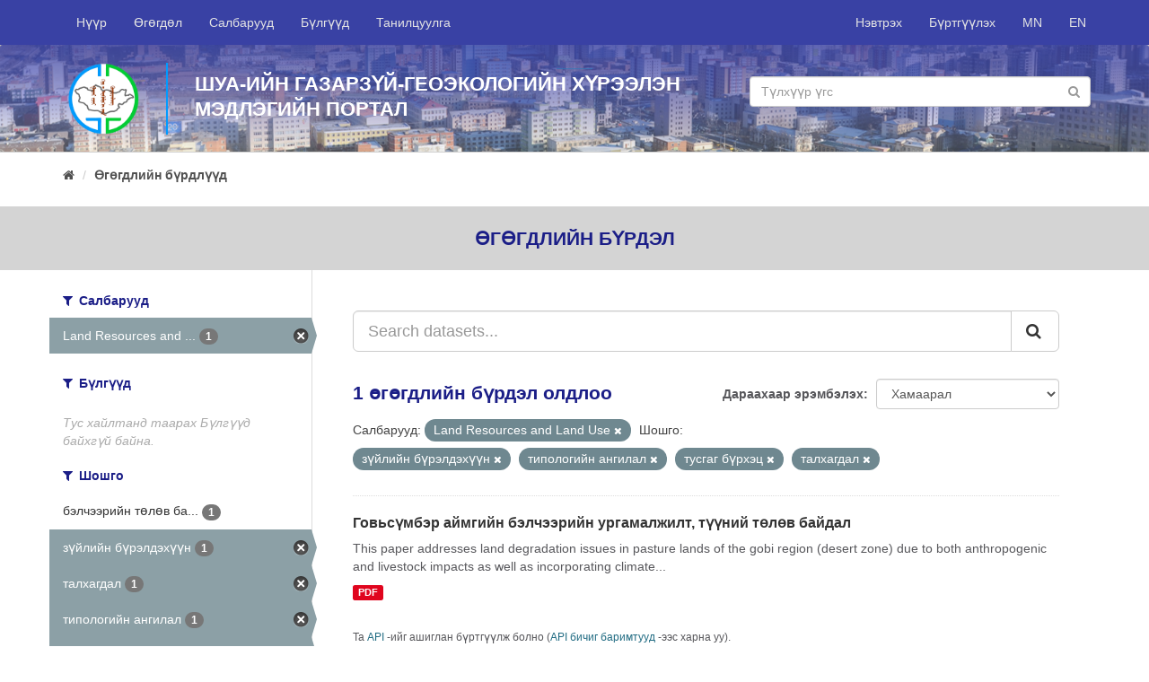

--- FILE ---
content_type: text/html; charset=utf-8
request_url: http://www.portal.igg.ac.mn/dataset?tags=%D0%B7%D2%AF%D0%B9%D0%BB%D0%B8%D0%B9%D0%BD+%D0%B1%D2%AF%D1%80%D1%8D%D0%BB%D0%B4%D1%8D%D1%85%D2%AF%D2%AF%D0%BD&organization=ra3pbih-hoou-ra3ap-awnrjiajitbih-caji6ap&tags=%D1%82%D0%B8%D0%BF%D0%BE%D0%BB%D0%BE%D0%B3%D0%B8%D0%B9%D0%BD+%D0%B0%D0%BD%D0%B3%D0%B8%D0%BB%D0%B0%D0%BB&tags=%D1%82%D1%83%D1%81%D0%B3%D0%B0%D0%B3+%D0%B1%D2%AF%D1%80%D1%85%D1%8D%D1%86&tags=%D1%82%D0%B0%D0%BB%D1%85%D0%B0%D0%B3%D0%B4%D0%B0%D0%BB
body_size: 5146
content:
<!DOCTYPE html>
<!--[if IE 9]> <html lang="mn_MN" class="ie9"> <![endif]-->
<!--[if gt IE 8]><!--> <html lang="mn_MN"> <!--<![endif]-->
  <head>
    <link rel="stylesheet" type="text/css" href="/fanstatic/vendor/:version:2018-09-18T10:38:59.06/select2/select2.css" />
<link rel="stylesheet" type="text/css" href="/fanstatic/css/:version:2018-09-18T10:38:59.07/main.min.css" />
<link rel="stylesheet" type="text/css" href="/fanstatic/vendor/:version:2018-09-18T10:38:59.06/font-awesome/css/font-awesome.min.css" />
<link rel="stylesheet" type="text/css" href="/fanstatic/milab-css/:version:2020-11-22T18:30:52.72/theme.css" />

    <meta charset="utf-8" />
      <meta name="generator" content="ckan 2.8.1" />
      <meta name="viewport" content="width=device-width, initial-scale=1.0">
    <title>Өгөгдлийн бүрдлүүд - IGG Knowledge Portal</title>

    
    <link rel="shortcut icon" href="/fav-igg.ico" />
    
	
      
    
	


    
      
      
    
    
  </head>

  
  <body data-site-root="http://portal.igg.ac.mn/" data-locale-root="http://portal.igg.ac.mn/" >

    
	<div id="mil-top-wrapper">
			
     
<header class="navbar navbar-static-top myhead">
  <div class="container">
    <div class="navbar-right">
      <button data-target="#main-navigation-toggle" data-toggle="collapse" class="navbar-toggle collapsed" type="button">
        <span class="fa fa-bars"></span>
      </button>
    </div>

    <div class="collapse navbar-collapse" id="main-navigation-toggle">
      
      
        <ul class="nav navbar-nav navbar-left">
                <li ><a href="/">Нүүр</a></li>
                <li ><a href="/dataset">Өгөгдөл</a></li>
                <li ><a href="/organization">Салбарууд</a></li>
                <li ><a href="/group">Бүлгүүд</a></li>
                <li ><a href="/about">Танилцуулга</a></li>
                <li class="finish"></li> 
        </ul>
        <ul class="nav navbar-nav navbar-right">
            
                <li><a href="/user/login">Нэвтрэх</a></li>
                
                <li><a class="sub" href="/user/register">Бүртгүүлэх</a></li>
                   
            
            <li> <a href="/mn_MN/dataset?tags=%D0%B7%D2%AF%D0%B9%D0%BB%D0%B8%D0%B9%D0%BD+%D0%B1%D2%AF%D1%80%D1%8D%D0%BB%D0%B4%D1%8D%D1%85%D2%AF%D2%AF%D0%BD&amp;organization=ra3pbih-hoou-ra3ap-awnrjiajitbih-caji6ap&amp;tags=%D1%82%D0%B8%D0%BF%D0%BE%D0%BB%D0%BE%D0%B3%D0%B8%D0%B9%D0%BD+%D0%B0%D0%BD%D0%B3%D0%B8%D0%BB%D0%B0%D0%BB&amp;tags=%D1%82%D1%83%D1%81%D0%B3%D0%B0%D0%B3+%D0%B1%D2%AF%D1%80%D1%85%D1%8D%D1%86&amp;tags=%D1%82%D0%B0%D0%BB%D1%85%D0%B0%D0%B3%D0%B4%D0%B0%D0%BB">MN</a></li>
            <li> <a href="/en/dataset?tags=%D0%B7%D2%AF%D0%B9%D0%BB%D0%B8%D0%B9%D0%BD+%D0%B1%D2%AF%D1%80%D1%8D%D0%BB%D0%B4%D1%8D%D1%85%D2%AF%D2%AF%D0%BD&amp;organization=ra3pbih-hoou-ra3ap-awnrjiajitbih-caji6ap&amp;tags=%D1%82%D0%B8%D0%BF%D0%BE%D0%BB%D0%BE%D0%B3%D0%B8%D0%B9%D0%BD+%D0%B0%D0%BD%D0%B3%D0%B8%D0%BB%D0%B0%D0%BB&amp;tags=%D1%82%D1%83%D1%81%D0%B3%D0%B0%D0%B3+%D0%B1%D2%AF%D1%80%D1%85%D1%8D%D1%86&amp;tags=%D1%82%D0%B0%D0%BB%D1%85%D0%B0%D0%B3%D0%B4%D0%B0%D0%BB">EN</a></li>

        </ul>
      
    </div>
  </div>
</header>

	    
                 
	       
  
		
		
		<div  class="hero ">
			<div class="hero-inner">
			<div class="container">
			<div class="row row1">
				
				<div class="row row1">
					<div class="col-md-12 col1">
						<div class="logo-wrapper"><img src="/igg-logo-circle.png" class="logo-sm"/></div>
						<div class="banner-name-sm">							
							ШУА-ийн Газарзүй-геоэкологийн хүрээлэн<br/>
							Мэдлэгийн Портал							
						</div>
						<div class="banner-search-wrapper-sm">
								<form class="section site-search simple-input" action="/dataset" method="get">
									<div class="field">									
									<input id="field-sitewide-search" type="text" class="form-control" name="q" placeholder="Түлхүүр үгс" />
									<button class="btn-search" type="submit"><i class="fa fa-search"></i></button>
									</div>
								</form>
						</div>
					</div>
				</div>
				
				
			</div>
			</div>
		</div>
		</div>
	
		
			
    <div role="main">
      <div id="content" class="container">
        
          
            <div class="flash-messages">
              
                
              
            </div>
          

          
            <div class="toolbar">
              
                
                  <ol class="breadcrumb">
                    
<li class="home"><a href="/"><i class="fa fa-home"></i><span> Нүүр</span></a></li>
                    
  <li class="active"><a href="dataset_search?action=search&amp;controller=package">Өгөгдлийн бүрдлүүд</a></li>

                  </ol>
                
              
            </div>
          

          <div class="row wrapper">
            
            
    <div class="break-out-container">
        <h2 class="page-title">
            Өгөгдлийн бүрдэл
        </h2>
    </div>


            
              <aside class="secondary col-sm-3">
                
                
<div class="filters">
  <div>
    
      

  
  
    
      
      
        <section class="module module-narrow module-shallow">
          
            <h2 class="module-heading">
              <i class="fa fa-filter"></i>
              
              Салбарууд
            </h2>
          
          
            
            
              <nav>
                <ul class="list-unstyled nav nav-simple nav-facet">
                  
                    
                    
                    
                    
                      <li class="nav-item active">
                        <a href="/dataset?tags=%D0%B7%D2%AF%D0%B9%D0%BB%D0%B8%D0%B9%D0%BD+%D0%B1%D2%AF%D1%80%D1%8D%D0%BB%D0%B4%D1%8D%D1%85%D2%AF%D2%AF%D0%BD&amp;tags=%D1%82%D0%B8%D0%BF%D0%BE%D0%BB%D0%BE%D0%B3%D0%B8%D0%B9%D0%BD+%D0%B0%D0%BD%D0%B3%D0%B8%D0%BB%D0%B0%D0%BB&amp;tags=%D1%82%D1%83%D1%81%D0%B3%D0%B0%D0%B3+%D0%B1%D2%AF%D1%80%D1%85%D1%8D%D1%86&amp;tags=%D1%82%D0%B0%D0%BB%D1%85%D0%B0%D0%B3%D0%B4%D0%B0%D0%BB" title="Land Resources and Land Use">
                          <span class="item-label">Land Resources and ...</span>
                          <span class="hidden separator"> - </span>
                          <span class="item-count badge">1</span>
                        </a>
                      </li>
                  
                </ul>
              </nav>

              <p class="module-footer">
                
                  
                
              </p>
            
            
          
        </section>
      
    
  

    
      

  
  
    
      
      
        <section class="module module-narrow module-shallow">
          
            <h2 class="module-heading">
              <i class="fa fa-filter"></i>
              
              Бүлгүүд
            </h2>
          
          
            
            
              <p class="module-content empty">Тус хайлтанд таарах Бүлгүүд байхгүй байна.</p>
            
            
          
        </section>
      
    
  

    
      

  
  
    
      
      
        <section class="module module-narrow module-shallow">
          
            <h2 class="module-heading">
              <i class="fa fa-filter"></i>
              
              Шошго
            </h2>
          
          
            
            
              <nav>
                <ul class="list-unstyled nav nav-simple nav-facet">
                  
                    
                    
                    
                    
                      <li class="nav-item">
                        <a href="/dataset?tags=%D0%B7%D2%AF%D0%B9%D0%BB%D0%B8%D0%B9%D0%BD+%D0%B1%D2%AF%D1%80%D1%8D%D0%BB%D0%B4%D1%8D%D1%85%D2%AF%D2%AF%D0%BD&amp;organization=ra3pbih-hoou-ra3ap-awnrjiajitbih-caji6ap&amp;tags=%D1%82%D0%B8%D0%BF%D0%BE%D0%BB%D0%BE%D0%B3%D0%B8%D0%B9%D0%BD+%D0%B0%D0%BD%D0%B3%D0%B8%D0%BB%D0%B0%D0%BB&amp;tags=%D0%B1%D1%8D%D0%BB%D1%87%D1%8D%D1%8D%D1%80%D0%B8%D0%B9%D0%BD+%D1%82%D3%A9%D0%BB%D3%A9%D0%B2+%D0%B1%D0%B0%D0%B9%D0%B4%D0%B0%D0%BB&amp;tags=%D1%82%D1%83%D1%81%D0%B3%D0%B0%D0%B3+%D0%B1%D2%AF%D1%80%D1%85%D1%8D%D1%86&amp;tags=%D1%82%D0%B0%D0%BB%D1%85%D0%B0%D0%B3%D0%B4%D0%B0%D0%BB" title="бэлчээрийн төлөв байдал">
                          <span class="item-label">бэлчээрийн төлөв ба...</span>
                          <span class="hidden separator"> - </span>
                          <span class="item-count badge">1</span>
                        </a>
                      </li>
                  
                    
                    
                    
                    
                      <li class="nav-item active">
                        <a href="/dataset?organization=ra3pbih-hoou-ra3ap-awnrjiajitbih-caji6ap&amp;tags=%D1%82%D0%B8%D0%BF%D0%BE%D0%BB%D0%BE%D0%B3%D0%B8%D0%B9%D0%BD+%D0%B0%D0%BD%D0%B3%D0%B8%D0%BB%D0%B0%D0%BB&amp;tags=%D1%82%D1%83%D1%81%D0%B3%D0%B0%D0%B3+%D0%B1%D2%AF%D1%80%D1%85%D1%8D%D1%86&amp;tags=%D1%82%D0%B0%D0%BB%D1%85%D0%B0%D0%B3%D0%B4%D0%B0%D0%BB" title="">
                          <span class="item-label">зүйлийн бүрэлдэхүүн</span>
                          <span class="hidden separator"> - </span>
                          <span class="item-count badge">1</span>
                        </a>
                      </li>
                  
                    
                    
                    
                    
                      <li class="nav-item active">
                        <a href="/dataset?tags=%D0%B7%D2%AF%D0%B9%D0%BB%D0%B8%D0%B9%D0%BD+%D0%B1%D2%AF%D1%80%D1%8D%D0%BB%D0%B4%D1%8D%D1%85%D2%AF%D2%AF%D0%BD&amp;organization=ra3pbih-hoou-ra3ap-awnrjiajitbih-caji6ap&amp;tags=%D1%82%D0%B8%D0%BF%D0%BE%D0%BB%D0%BE%D0%B3%D0%B8%D0%B9%D0%BD+%D0%B0%D0%BD%D0%B3%D0%B8%D0%BB%D0%B0%D0%BB&amp;tags=%D1%82%D1%83%D1%81%D0%B3%D0%B0%D0%B3+%D0%B1%D2%AF%D1%80%D1%85%D1%8D%D1%86" title="">
                          <span class="item-label">талхагдал</span>
                          <span class="hidden separator"> - </span>
                          <span class="item-count badge">1</span>
                        </a>
                      </li>
                  
                    
                    
                    
                    
                      <li class="nav-item active">
                        <a href="/dataset?tags=%D0%B7%D2%AF%D0%B9%D0%BB%D0%B8%D0%B9%D0%BD+%D0%B1%D2%AF%D1%80%D1%8D%D0%BB%D0%B4%D1%8D%D1%85%D2%AF%D2%AF%D0%BD&amp;organization=ra3pbih-hoou-ra3ap-awnrjiajitbih-caji6ap&amp;tags=%D1%82%D1%83%D1%81%D0%B3%D0%B0%D0%B3+%D0%B1%D2%AF%D1%80%D1%85%D1%8D%D1%86&amp;tags=%D1%82%D0%B0%D0%BB%D1%85%D0%B0%D0%B3%D0%B4%D0%B0%D0%BB" title="">
                          <span class="item-label">типологийн ангилал</span>
                          <span class="hidden separator"> - </span>
                          <span class="item-count badge">1</span>
                        </a>
                      </li>
                  
                    
                    
                    
                    
                      <li class="nav-item active">
                        <a href="/dataset?tags=%D0%B7%D2%AF%D0%B9%D0%BB%D0%B8%D0%B9%D0%BD+%D0%B1%D2%AF%D1%80%D1%8D%D0%BB%D0%B4%D1%8D%D1%85%D2%AF%D2%AF%D0%BD&amp;organization=ra3pbih-hoou-ra3ap-awnrjiajitbih-caji6ap&amp;tags=%D1%82%D0%B8%D0%BF%D0%BE%D0%BB%D0%BE%D0%B3%D0%B8%D0%B9%D0%BD+%D0%B0%D0%BD%D0%B3%D0%B8%D0%BB%D0%B0%D0%BB&amp;tags=%D1%82%D0%B0%D0%BB%D1%85%D0%B0%D0%B3%D0%B4%D0%B0%D0%BB" title="">
                          <span class="item-label">тусгаг бүрхэц</span>
                          <span class="hidden separator"> - </span>
                          <span class="item-count badge">1</span>
                        </a>
                      </li>
                  
                    
                    
                    
                    
                      <li class="nav-item">
                        <a href="/dataset?tags=%D0%B7%D2%AF%D0%B9%D0%BB%D0%B8%D0%B9%D0%BD+%D0%B1%D2%AF%D1%80%D1%8D%D0%BB%D0%B4%D1%8D%D1%85%D2%AF%D2%AF%D0%BD&amp;organization=ra3pbih-hoou-ra3ap-awnrjiajitbih-caji6ap&amp;tags=%D1%82%D0%B8%D0%BF%D0%BE%D0%BB%D0%BE%D0%B3%D0%B8%D0%B9%D0%BD+%D0%B0%D0%BD%D0%B3%D0%B8%D0%BB%D0%B0%D0%BB&amp;tags=%D1%83%D1%80%D0%B3%D0%B0%D1%86&amp;tags=%D1%82%D1%83%D1%81%D0%B3%D0%B0%D0%B3+%D0%B1%D2%AF%D1%80%D1%85%D1%8D%D1%86&amp;tags=%D1%82%D0%B0%D0%BB%D1%85%D0%B0%D0%B3%D0%B4%D0%B0%D0%BB" title="">
                          <span class="item-label">ургац</span>
                          <span class="hidden separator"> - </span>
                          <span class="item-count badge">1</span>
                        </a>
                      </li>
                  
                </ul>
              </nav>

              <p class="module-footer">
                
                  
                
              </p>
            
            
          
        </section>
      
    
  

    
      

  
  
    
      
      
        <section class="module module-narrow module-shallow">
          
            <h2 class="module-heading">
              <i class="fa fa-filter"></i>
              
              Форматууд
            </h2>
          
          
            
            
              <nav>
                <ul class="list-unstyled nav nav-simple nav-facet">
                  
                    
                    
                    
                    
                      <li class="nav-item">
                        <a href="/dataset?tags=%D0%B7%D2%AF%D0%B9%D0%BB%D0%B8%D0%B9%D0%BD+%D0%B1%D2%AF%D1%80%D1%8D%D0%BB%D0%B4%D1%8D%D1%85%D2%AF%D2%AF%D0%BD&amp;organization=ra3pbih-hoou-ra3ap-awnrjiajitbih-caji6ap&amp;tags=%D1%82%D0%B8%D0%BF%D0%BE%D0%BB%D0%BE%D0%B3%D0%B8%D0%B9%D0%BD+%D0%B0%D0%BD%D0%B3%D0%B8%D0%BB%D0%B0%D0%BB&amp;res_format=PDF&amp;tags=%D1%82%D1%83%D1%81%D0%B3%D0%B0%D0%B3+%D0%B1%D2%AF%D1%80%D1%85%D1%8D%D1%86&amp;tags=%D1%82%D0%B0%D0%BB%D1%85%D0%B0%D0%B3%D0%B4%D0%B0%D0%BB" title="">
                          <span class="item-label">PDF</span>
                          <span class="hidden separator"> - </span>
                          <span class="item-count badge">1</span>
                        </a>
                      </li>
                  
                </ul>
              </nav>

              <p class="module-footer">
                
                  
                
              </p>
            
            
          
        </section>
      
    
  

    
      

  
  
    
      
      
        <section class="module module-narrow module-shallow">
          
            <h2 class="module-heading">
              <i class="fa fa-filter"></i>
              
              Ашиглах зөвшөөрлүүд
            </h2>
          
          
            
            
              <nav>
                <ul class="list-unstyled nav nav-simple nav-facet">
                  
                    
                    
                    
                    
                      <li class="nav-item">
                        <a href="/dataset?license_id=cc-by&amp;tags=%D0%B7%D2%AF%D0%B9%D0%BB%D0%B8%D0%B9%D0%BD+%D0%B1%D2%AF%D1%80%D1%8D%D0%BB%D0%B4%D1%8D%D1%85%D2%AF%D2%AF%D0%BD&amp;organization=ra3pbih-hoou-ra3ap-awnrjiajitbih-caji6ap&amp;tags=%D1%82%D0%B8%D0%BF%D0%BE%D0%BB%D0%BE%D0%B3%D0%B8%D0%B9%D0%BD+%D0%B0%D0%BD%D0%B3%D0%B8%D0%BB%D0%B0%D0%BB&amp;tags=%D1%82%D1%83%D1%81%D0%B3%D0%B0%D0%B3+%D0%B1%D2%AF%D1%80%D1%85%D1%8D%D1%86&amp;tags=%D1%82%D0%B0%D0%BB%D1%85%D0%B0%D0%B3%D0%B4%D0%B0%D0%BB" title="Creative Commons Attribution">
                          <span class="item-label">Creative Commons At...</span>
                          <span class="hidden separator"> - </span>
                          <span class="item-count badge">1</span>
                        </a>
                      </li>
                  
                </ul>
              </nav>

              <p class="module-footer">
                
                  
                
              </p>
            
            
          
        </section>
      
    
  

    
  </div>
  <a class="close no-text hide-filters"><i class="fa fa-times-circle"></i><span class="text">close</span></a>
</div>

              </aside>
            

            
              <div class="primary col-sm-9 col-xs-12">
                
                
  <section class="module">
    <div class="module-content">
      
        
      
      
        
        
        







<form id="dataset-search-form" class="search-form" method="get" data-module="select-switch">

  
    <div class="input-group search-input-group">
      <input aria-label="Search datasets..." id="field-giant-search" type="text" class="form-control input-lg" name="q" value="" autocomplete="off" placeholder="Search datasets...">
      
      <span class="input-group-btn">
        <button class="btn btn-default btn-lg" type="submit" value="search">
          <i class="fa fa-search"></i>
        </button>
      </span>
      
    </div>
  

  
    <span>
  
  

  
  
  
  <input type="hidden" name="tags" value="зүйлийн бүрэлдэхүүн" />
  
  
  
  
  
  <input type="hidden" name="organization" value="ra3pbih-hoou-ra3ap-awnrjiajitbih-caji6ap" />
  
  
  
  
  
  <input type="hidden" name="tags" value="типологийн ангилал" />
  
  
  
  
  
  <input type="hidden" name="tags" value="тусгаг бүрхэц" />
  
  
  
  
  
  <input type="hidden" name="tags" value="талхагдал" />
  
  
  
  </span>
  

  
    
      <div class="form-select form-group control-order-by">
        <label for="field-order-by">Дараахаар эрэмбэлэх</label>
        <select id="field-order-by" name="sort" class="form-control">
          
            
              <option value="score desc, metadata_modified desc" selected="selected">Хамаарал</option>
            
          
            
              <option value="title_string asc">Нэр өсөх дарааллаар</option>
            
          
            
              <option value="title_string desc">Нэр буурах дарааллаар</option>
            
          
            
              <option value="metadata_modified desc">Сүүлд өөрчлөгдсөн</option>
            
          
            
          
        </select>
        
        <button class="btn btn-default js-hide" type="submit">Гүйцэтгэ.</button>
        
      </div>
    
  

  
    
      <h2>

  
  
  
  

1 өгөгдлийн бүрдэл олдлоо</h2>
    
  

  
    
      <p class="filter-list">
        
          
          <span class="facet">Салбарууд:</span>
          
            <span class="filtered pill">Land Resources and Land Use
              <a href="dataset?tags=%D0%B7%D2%AF%D0%B9%D0%BB%D0%B8%D0%B9%D0%BD+%D0%B1%D2%AF%D1%80%D1%8D%D0%BB%D0%B4%D1%8D%D1%85%D2%AF%D2%AF%D0%BD&amp;tags=%D1%82%D0%B8%D0%BF%D0%BE%D0%BB%D0%BE%D0%B3%D0%B8%D0%B9%D0%BD+%D0%B0%D0%BD%D0%B3%D0%B8%D0%BB%D0%B0%D0%BB&amp;tags=%D1%82%D1%83%D1%81%D0%B3%D0%B0%D0%B3+%D0%B1%D2%AF%D1%80%D1%85%D1%8D%D1%86&amp;tags=%D1%82%D0%B0%D0%BB%D1%85%D0%B0%D0%B3%D0%B4%D0%B0%D0%BB" class="remove" title="Устгах"><i class="fa fa-times"></i></a>
            </span>
          
        
          
          <span class="facet">Шошго:</span>
          
            <span class="filtered pill">зүйлийн бүрэлдэхүүн
              <a href="dataset?organization=ra3pbih-hoou-ra3ap-awnrjiajitbih-caji6ap&amp;tags=%D1%82%D0%B8%D0%BF%D0%BE%D0%BB%D0%BE%D0%B3%D0%B8%D0%B9%D0%BD+%D0%B0%D0%BD%D0%B3%D0%B8%D0%BB%D0%B0%D0%BB&amp;tags=%D1%82%D1%83%D1%81%D0%B3%D0%B0%D0%B3+%D0%B1%D2%AF%D1%80%D1%85%D1%8D%D1%86&amp;tags=%D1%82%D0%B0%D0%BB%D1%85%D0%B0%D0%B3%D0%B4%D0%B0%D0%BB" class="remove" title="Устгах"><i class="fa fa-times"></i></a>
            </span>
          
            <span class="filtered pill">типологийн ангилал
              <a href="dataset?tags=%D0%B7%D2%AF%D0%B9%D0%BB%D0%B8%D0%B9%D0%BD+%D0%B1%D2%AF%D1%80%D1%8D%D0%BB%D0%B4%D1%8D%D1%85%D2%AF%D2%AF%D0%BD&amp;organization=ra3pbih-hoou-ra3ap-awnrjiajitbih-caji6ap&amp;tags=%D1%82%D1%83%D1%81%D0%B3%D0%B0%D0%B3+%D0%B1%D2%AF%D1%80%D1%85%D1%8D%D1%86&amp;tags=%D1%82%D0%B0%D0%BB%D1%85%D0%B0%D0%B3%D0%B4%D0%B0%D0%BB" class="remove" title="Устгах"><i class="fa fa-times"></i></a>
            </span>
          
            <span class="filtered pill">тусгаг бүрхэц
              <a href="dataset?tags=%D0%B7%D2%AF%D0%B9%D0%BB%D0%B8%D0%B9%D0%BD+%D0%B1%D2%AF%D1%80%D1%8D%D0%BB%D0%B4%D1%8D%D1%85%D2%AF%D2%AF%D0%BD&amp;organization=ra3pbih-hoou-ra3ap-awnrjiajitbih-caji6ap&amp;tags=%D1%82%D0%B8%D0%BF%D0%BE%D0%BB%D0%BE%D0%B3%D0%B8%D0%B9%D0%BD+%D0%B0%D0%BD%D0%B3%D0%B8%D0%BB%D0%B0%D0%BB&amp;tags=%D1%82%D0%B0%D0%BB%D1%85%D0%B0%D0%B3%D0%B4%D0%B0%D0%BB" class="remove" title="Устгах"><i class="fa fa-times"></i></a>
            </span>
          
            <span class="filtered pill">талхагдал
              <a href="dataset?tags=%D0%B7%D2%AF%D0%B9%D0%BB%D0%B8%D0%B9%D0%BD+%D0%B1%D2%AF%D1%80%D1%8D%D0%BB%D0%B4%D1%8D%D1%85%D2%AF%D2%AF%D0%BD&amp;organization=ra3pbih-hoou-ra3ap-awnrjiajitbih-caji6ap&amp;tags=%D1%82%D0%B8%D0%BF%D0%BE%D0%BB%D0%BE%D0%B3%D0%B8%D0%B9%D0%BD+%D0%B0%D0%BD%D0%B3%D0%B8%D0%BB%D0%B0%D0%BB&amp;tags=%D1%82%D1%83%D1%81%D0%B3%D0%B0%D0%B3+%D0%B1%D2%AF%D1%80%D1%85%D1%8D%D1%86" class="remove" title="Устгах"><i class="fa fa-times"></i></a>
            </span>
          
        
      </p>
      <a class="show-filters btn btn-default">Үр дүнг шүүх</a>
    
  

</form>




      
      
        

  
    <ul class="dataset-list list-unstyled">
    	
	      
	        






  <li class="dataset-item">
    
      <div class="dataset-content">
        
          <h3 class="dataset-heading">
            
              
            
            
              <a href="/dataset/robbcym6ep-anmrnnh-6ejiheepnnh-ypramajixnjit-tyyhnn-tojiob-6andaji">Говьсүмбэр аймгийн бэлчээрийн ургамалжилт, түүний төлөв байдал</a>
            
            
              
              
            
          </h3>
        
        
          
        
        
          
            <div>This paper addresses land degradation issues in pasture lands of the gobi region (desert zone) due to both anthropogenic and livestock impacts as well as incorporating climate...</div>
          
        
      </div>
      
        
          
            <ul class="dataset-resources list-unstyled">
              
                
                <li>
                  <a href="/dataset/robbcym6ep-anmrnnh-6ejiheepnnh-ypramajixnjit-tyyhnn-tojiob-6andaji" class="label label-default" data-format="pdf">PDF</a>
                </li>
                
              
            </ul>
          
        
      
    
  </li>

	      
	    
    </ul>
  

      
    </div>

    
      
    
  </section>

  
  <section class="module">
    <div class="module-content">
      
      <small>
        
        
        
          Та <a href="/api/3">API</a> -ийг ашиглан бүртгүүлж болно (<a href="http://docs.ckan.org/en/2.8/api/">API бичиг баримтууд</a> -ээс харна уу).
      </small>
      
    </div>
  </section>
  

              </div>
            
          </div>
        
      </div>
    </div>
  
		</div>
		
    <footer class="site-footer">
        <div class="container">
          <div>&nbsp;</div>
          <div class="row">
            <div class="col-md-6 ">
              <div class="row">
                <div class="col-md-6">
                  <a href="http://portal.merit.mn/" target="_blank">
                    
                    <img src="/merit-footer-logo-en.png"/>
                    
                  </a>
                </div>
                <div class="col-md-6">
              <a href="http://portal.sesmim.mn/" target="_blank">
                
                <img src="/sesmim-footer-logo-mn.png"/>
                
              </a>
            </div>
              </div>
            </div>
            <div class="col-md-6 attribution">
              
                <p><strong style="text-transform: uppercase">Холбоо барих</strong></p><br/>

                <div class="row">
                    <div class="col-md-12">
                    <i class="fa fa-map-marker" style="font-size: 1.4em; float: left;"></i>
                    <div style="margin-left: 30px">
                         Хаяг: ШУА-ИЙН ГАЗАРЗҮЙ-ГЕОЭКОЛОГИЙН ХҮРЭЭЛЭН, БАРУУН СЭЛБИЙН 15, 4-Р ХОРОО, ЧИНГЭЛТЭЙ ДҮҮРЭГ, УЛААНБААТАР-15170, МОНГОЛ УЛС
                        </div>
            </div></div><br/>
                <div>
                  <span>
                    <i class="fa fa-phone" style="margin-right: 10px;"></i> Утас: +976-11-325487 &nbsp;&nbsp;&nbsp;
                    <i class="fa fa-envelope-o"></i> Цахим шуудан: igg@mas.ac.mn<br/>
                    
                  </span>                
                  <i class="fa fa-globe" style="font-size: 1.2em; float: left;"></i>
                  <div style="margin-left: 30px">Web site: <a href="http://www.igg.ac.mn" target="_blank">http://www.igg.ac.mn</a></div>
                </div>
            
            </div>
          </div>
          <hr/>
          <div class="row">
              
              <div class="col-md-6">
                <a href="https://www.international.gc.ca/" target="_blank">
                  <img src="/gac-logo.png" style="width: 100%">
                </a>
              </div>
              <div class="col-md-6">

                  <div style="float: right;">
                      <div class="footer-social">
                      <a href="https://www.facebook.com/IGG.ac.mn/" target="_blank"><i class="fa fa-facebook circle"></i></a>
                      <a href="#" target="_blank"><i class="fa fa-twitter circle"></i></a>
                      <a href="#" target="_blank"><i class="fa fa-google-plus circle"></i></a>
                      <a href="#" target="_blank"><i class="fa fa-youtube-play circle"></i></a>
                    </div>
                      <br/>
                      <br/><br/>
                      <div style="float: right;">Copyright © <a href="http://www.igg.ac.mn">ШУА-ийн Газарзүй-геоэкологийн хүрээлэн</a>, 2018</div>
					  <!-- Global site tag (gtag.js) - Google Analytics -->
<script async src="https://www.googletagmanager.com/gtag/js?id=UA-138514760-1"></script>
<script>
  window.dataLayer = window.dataLayer || [];
  function gtag(){dataLayer.push(arguments);}
  gtag('js', new Date());

  gtag('config', 'UA-138514760-1');
</script>
                </div>
                </div>
          </div>
          <div>&nbsp;</div>
        </div>
      
        
          
        
      </footer>
  
	
		
    
    
    
  
    

		

		
    
    
    
  
    

	
      
  <script>document.getElementsByTagName('html')[0].className += ' js';</script>
<script type="text/javascript" src="/fanstatic/vendor/:version:2018-09-18T10:38:59.06/jquery.min.js"></script>
<script type="text/javascript" src="/fanstatic/vendor/:version:2018-09-18T10:38:59.06/:bundle:bootstrap/js/bootstrap.min.js;jed.min.js;moment-with-locales.js;select2/select2.min.js"></script>
<script type="text/javascript" src="/fanstatic/base/:version:2018-09-18T10:38:59.06/:bundle:plugins/jquery.inherit.min.js;plugins/jquery.proxy-all.min.js;plugins/jquery.url-helpers.min.js;plugins/jquery.date-helpers.min.js;plugins/jquery.slug.min.js;plugins/jquery.slug-preview.min.js;plugins/jquery.truncator.min.js;plugins/jquery.masonry.min.js;plugins/jquery.form-warning.min.js;plugins/jquery.images-loaded.min.js;sandbox.min.js;module.min.js;pubsub.min.js;client.min.js;notify.min.js;i18n.min.js;main.min.js;modules/select-switch.min.js;modules/slug-preview.min.js;modules/basic-form.min.js;modules/confirm-action.min.js;modules/api-info.min.js;modules/autocomplete.min.js;modules/custom-fields.min.js;modules/data-viewer.min.js;modules/table-selectable-rows.min.js;modules/resource-form.min.js;modules/resource-upload-field.min.js;modules/resource-reorder.min.js;modules/resource-view-reorder.min.js;modules/follow.min.js;modules/activity-stream.min.js;modules/dashboard.min.js;modules/resource-view-embed.min.js;view-filters.min.js;modules/resource-view-filters-form.min.js;modules/resource-view-filters.min.js;modules/table-toggle-more.min.js;modules/dataset-visibility.min.js;modules/media-grid.min.js;modules/image-upload.min.js;modules/followers-counter.min.js"></script></body>
</html>